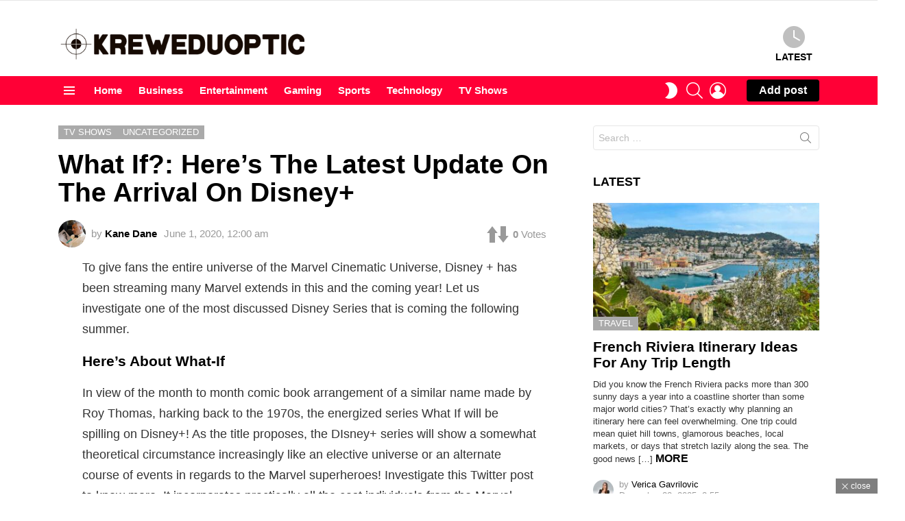

--- FILE ---
content_type: text/css; charset=utf-8
request_url: https://kreweduoptic.com/wp-content/cache/min/1/wp-content/plugins/snax/css/snax.min.css?ver=1705663796
body_size: 6848
content:
@charset "UTF-8";@-webkit-keyframes snax-spin{0%{-webkit-transform:rotate(0)}100%{-webkit-transform:rotate(359deg)}}@keyframes snax-spin{0%{transform:rotate(0)}100%{transform:rotate(359deg)}}.snax .snax-button-none{padding:0;border-width:0;box-shadow:none;text-align:inherit;border-color:transparent;background-color:transparent;color:inherit}.snax .snax-button-none:active,.snax .snax-button-none:hover{box-shadow:none}@font-face{font-family:snaxicon;src:url(../../../../../../../plugins/snax/css/snaxicon/fonts/snaxicon.eot);src:url(../../../../../../../plugins/snax/css/snaxicon/fonts/snaxicon.eot?#iefix) format("embedded-opentype"),url(../../../../../../../plugins/snax/css/snaxicon/fonts/snaxicon.woff) format("woff"),url(../../../../../../../plugins/snax/css/snaxicon/fonts/snaxicon.ttf) format("truetype"),url(../../../../../../../plugins/snax/css/snaxicon/fonts/snaxicon.svg#snaxicon) format("svg");font-weight:400;font-style:normal;font-display:swap}.snax .snax-action-hidden{display:none}.snax .snax-actions{display:inline-block;padding:.25em 0;margin-top:0;margin-bottom:10px;position:relative;z-index:3;font-size:.83em;line-height:1.25}.snax .snax-actions .snax-actions-toggle{text-decoration:none;border:none;box-shadow:none;display:block;height:24px;margin-left:auto;margin-right:0;font-size:0;line-height:24px;color:inherit;opacity:.666}.snax .snax-actions .snax-actions-toggle:after{display:inline-block;width:24px;vertical-align:middle;font:24px/1 snaxicon;content:"\e00e"}.snax .snax-actions .snax-action-links{display:none;-webkit-box-sizing:border-box;-moz-box-sizing:border-box;box-sizing:border-box;width:200px;padding:10px 0;margin:0;border-width:1px;position:absolute;right:0;left:auto;list-style:none;border-style:solid;box-shadow:0 2px 4px rgba(0,0,0,.2);border-color:#e6e6e6;border-color:var(--g1-border-color,#e6e6e6);background-color:#fff;background-color:var(--g1-bg-color,#fff)}.snax .snax-actions .snax-action-links li{list-style:none}.snax .snax-actions .snax-action,.snax .snax-actions .snax-action-link,.snax .snax-actions button{text-decoration:none;border:none;box-shadow:none;box-sizing:border-box;display:block;width:100%;padding:4px 15px}.snax .snax-actions .snax-action-link:hover,.snax .snax-actions .snax-action:hover,.snax .snax-actions button:hover{background-color:#f2f2f2;background-color:var(--g1-bg-tone-color,#f2f2f2)}.snax .snax-actions-expanded .snax-actions-toggle,.snax .snax-actions:hover .snax-actions-toggle{opacity:1}.snax .snax-actions-expanded .snax-action-links,.snax .snax-actions:hover .snax-action-links{display:block}body.single-snax_item .snax .snax-actions .snax-actions-toggle{font-size:inherit}.snax .snax-actions .snax-action-links{display:block;visibility:hidden;opacity:0;-webkit-transform:translate(0,30px);-moz-transform:translate(0,30px);-ms-transform:translate(0,30px);-o-transform:translate(0,30px);transform:translate(0,30px);-webkit-transition:visibility 0s,opacity 375ms ease-in-out,-webkit-transform 375ms ease-in-out;-webkit-transition-delay:.55s,175ms,175ms;-moz-transition:visibility 0s .55s,opacity 375ms ease-in-out 175ms,-moz-transform 375ms ease-in-out 175ms;-o-transition:visibility 0s .55s,opacity 375ms ease-in-out 175ms,-o-transform 375ms ease-in-out 175ms;transition:visibility 0s .55s,opacity 375ms ease-in-out 175ms,transform 375ms ease-in-out 175ms;-webkit-backface-visibility:hidden;-moz-backface-visibility:hidden}.snax .snax-actions-expanded .snax-action-links,.snax .snax-actions:hover .snax-action-links{visibility:visible;opacity:1;-webkit-transform:translate(0,0);-moz-transform:translate(0,0);-ms-transform:translate(0,0);-o-transform:translate(0,0);transform:translate(0,0);-webkit-transition:visibility 0s ease-in-out,opacity 375ms ease-in-out,-webkit-transform 375ms ease-in-out;-webkit-transition-delay:175ms,175ms,175ms;-moz-transition:visibility 0s ease-in-out 175ms,opacity 375ms ease-in-out 175ms,-moz-transform 375ms ease-in-out 175ms;-o-transition:visibility 0s ease-in-out 175ms,opacity 375ms ease-in-out 175ms,-o-transform 375ms ease-in-out 175ms;transition:visibility 0s ease-in-out 175ms,opacity 375ms ease-in-out 175ms,transform 375ms ease-in-out 175ms}.snax .snax-list-overview:after{display:table;clear:both;content:""}.snax .snax-list-overview .snax-list-overview-submissions{width:50%;float:left}.snax .snax-list-overview .snax-list-overview-voting{width:50%;float:left}.snax .snax-items{clear:both;margin:1.5em 0;list-style:none}.snax .snax-items article{clear:both}.snax .snax-items article+article{margin-top:3em}.snax .snax-item:after{display:table;clear:both;content:""}.snax .snax-item .snax-item-meta{margin-top:10px;margin-bottom:10px;font-size:.83em;line-height:1.333}.snax .snax-item .snax-item-meta:after{display:table;clear:both;content:""}.snax .snax-item .snax-item-meta .snax-item-date{display:block}.snax .snax-item-header:after{display:table;clear:both;content:""}.snax .snax-item-title{clear:none}.snax .snax-item-parent{clear:both}.snax .snax-item-author{margin-right:1.5em}.snax .snax-item-author .avatar{text-decoration:none;border:none;box-shadow:none;display:inline-block;float:left;margin-right:10px}.snax .snax-item-share{position:relative}.snax .snax-item-actions{display:-ms-flexbox;display:-webkit-flex;display:flex;-ms-flex-wrap:wrap;-webkit-flex-wrap:wrap;flex-wrap:wrap;-ms-flex-align:center;-webkit-align-items:center;align-items:center;-ms-flex-pack:end;-webkit-justify-content:flex-end;justify-content:flex-end;border-width:1px 0 0;border-style:solid;border-color:#e6e6e6;border-color:var(--g1-border-color,#e6e6e6)}.snax .snax-item-actions .snax-item-share{display:inline-block;margin-top:5px;vertical-align:middle}.snax .snax-item-actions .snax-voting{margin-top:5px;margin-right:auto}.snax .snax-item-actions .snax-item-referral-form{margin:5px 0 0 20px}.snax .snax-item-actions .snax-actions{margin:5px 0 0 20px}.snax .snax-item-share-toggle{font-size:.83em;color:inherit}.snax .snax-item-share-toggle:before{display:inline-block;margin-right:6px;font:16px/1 snaxicon;vertical-align:middle;content:"\e009"}.snax .snax-item-share-content{visibility:hidden;position:absolute;z-index:99;top:0;left:0;right:0}.snax .snax-item-media-meta{padding:2px 10px;margin:0;font-size:.83em;line-height:1.125;text-align:right;background-color:#fff;background-color:rgba(255,255,255,.5);color:#666}.snax .snax-item-media-meta a{text-decoration:none;border:none;box-shadow:none;color:inherit}.snax .snax-item .snax-item-media{margin-bottom:10px}.snax .snax-item .snax-item-media .snax-item-media-container{position:relative}.snax .snax-item .snax-item-media .snax-item-media-link{text-decoration:none;border:none;box-shadow:none;display:block;-webkit-box-sizing:border-box;-moz-box-sizing:border-box;box-sizing:border-box;border-width:1px;border-style:solid;border-color:#e6e6e6;border-color:var(--g1-border-color,#e6e6e6)}.snax .snax-item .snax-item-media .snax-item-media-meta{position:absolute;right:1px;left:auto;bottom:1px}.snax .snax-item-media .wp-post-image{display:block;width:100%;margin:0 auto}.snax .snax-item-media-desc{margin-top:.75em;margin-bottom:.75em}.snax .snax-item-embed-code{background-color:#f2f2f2;background-color:var(--g1-bg-tone-color,#f2f2f2)}.snax .snax-item-embed-code iframe{margin:0;margin-left:auto!important;margin-right:auto!important}.snax .snax-item-nav{clear:both;text-align:center}.snax .snax-item-prev{margin-right:1em}.snax .snax-item-prev:before{content:"‹ "}.snax .snax-item-next{margin-left:1em}.snax .snax-item-next:after{content:" ›"}.snax .snax-item-comments{margin-top:30px}.snax .snax-item-comments .comment-form textarea{resize:none}.snax .snax-item-comments .comment .children li{display:none}.snax .snax-item-comments .comment .children .depth-2:first-child{display:block}.snax .snax-item-comments .comment .children-visible li{display:block}.snax .snax-item-comments .snax-item-comment-autor{display:none;margin-bottom:7px}.snax .snax-item-comments .mc4wp-checkbox-wp-comment-form{display:none}.snax .snax-item-share-expanded .snax-item-share-toggle,body.snax-hoverable .snax .snax-item-share:hover .snax-item-share-toggle{visibility:hidden}.snax .snax-item-share-expanded .snax-item-share-content,body.snax-hoverable .snax .snax-item-share:hover .snax-item-share-content{visibility:visible}.snax .snax-voting{display:inline-flex;-ms-flex-wrap:wrap;-webkit-flex-wrap:wrap;flex-wrap:wrap;-ms-flex-align:center;-webkit-align-items:center;align-items:center;vertical-align:middle;text-align:center}.snax .snax-voting:after{display:table;clear:both;content:""}.snax .snax-voting .snax-voting-score{display:inline-block;-ms-flex-order:6;order:6;margin:0 10px;vertical-align:middle;line-height:1.125}.snax .snax-voting .snax-voting-score strong{display:inline-block;font-size:20px;vertical-align:middle}.snax .snax-voting-upvote{text-decoration:none;border:none;box-shadow:none;display:inline-block;width:36px;-webkit-order:2;-ms-flex-order:2;order:2;margin-right:5px;font-size:0;line-height:1;vertical-align:middle;border-radius:4px;background-color:#f2f2f2;background-color:var(--g1-bg-tone-color,#f2f2f2);color:#1a1a1a;color:var(--g1-itxt-color,#1a1a1a);-webkit-transition:border-color 375ms ease-in-out,background-color 375ms ease-in-out,color 375ms ease-in-out,opacity 375ms ease-in-out;-moz-transition:border-color 375ms ease-in-out,background-color 375ms ease-in-out,color 375ms ease-in-out,opacity 375ms ease-in-out;-o-transition:border-color 375ms ease-in-out,background-color 375ms ease-in-out,color 375ms ease-in-out,opacity 375ms ease-in-out;transition:border-color 375ms ease-in-out,background-color 375ms ease-in-out,color 375ms ease-in-out,opacity 375ms ease-in-out}.snax .snax-voting-downvote{text-decoration:none;border:none;box-shadow:none;display:inline-block;width:36px;-webkit-order:4;-ms-flex-order:4;order:4;margin-right:5px;font-size:0;line-height:1;vertical-align:middle;border-radius:4px;background-color:#f2f2f2;background-color:var(--g1-bg-tone-color,#f2f2f2);color:#1a1a1a;color:var(--g1-itxt-color,#1a1a1a);-webkit-transition:border-color 375ms ease-in-out,background-color 375ms ease-in-out,color 375ms ease-in-out,opacity 375ms ease-in-out;-moz-transition:border-color 375ms ease-in-out,background-color 375ms ease-in-out,color 375ms ease-in-out,opacity 375ms ease-in-out;-o-transition:border-color 375ms ease-in-out,background-color 375ms ease-in-out,color 375ms ease-in-out,opacity 375ms ease-in-out;transition:border-color 375ms ease-in-out,background-color 375ms ease-in-out,color 375ms ease-in-out,opacity 375ms ease-in-out}.snax a.snax-voting-upvote:hover{background-color:#e8fbe5;color:#40c440}.snax .snax-voting-upvote.snax-user-voted,.snax .snax-voting-upvote.snax-user-voted:hover{background-color:#d0f7ca;color:#00b000}.snax a.snax-voting-downvote:hover{background-color:#ffe7ed;color:#e5405b}.snax .snax-voting-downvote.snax-user-voted,.snax .snax-voting-downvote.snax-user-voted:hover{background-color:#ffcfda;color:#dc0024}.snax .snax-voting-large{display:-ms-flexbox;display:-webkit-flex;display:flex;-ms-flex-pack:center;-webkit-justify-content:center;justify-content:center}.snax .snax-voting-large .snax-voting-downvote,.snax .snax-voting-large .snax-voting-upvote{-webkit-flex:1 1 auto;-ms-flex:1 1 auto;flex:1 1 auto}.snax .snax-voting-large .snax-vote-icon:before{font-size:32px;line-height:48px}.snax .snax-voting-large .snax-voting-score{-webkit-order:3;-ms-flex-order:3;order:3}.snax .snax-voting-large .snax-voting-score strong{display:block}.snax .snax-voting-container{margin-top:4.5rem;margin-bottom:4.5rem;text-align:center}.snax .snax-vote-icon:before{display:block;font:16px/32px snaxicon}.snax .snax-vote-icon-arrow:before{content:"\e072"}.snax .snax-vote-down .snax-vote-icon-arrow:before{content:"\e073"}.snax .snax-vote-icon-caret:before{content:"\e043"}.snax .snax-vote-down .snax-vote-icon-caret:before{content:"\e044"}.snax .snax-vote-icon-chevron:before{content:"\e070"}.snax .snax-vote-down .snax-vote-icon-chevron:before{content:"\e071"}.snax .snax-vote-icon-thumb:before{content:"\e038"}.snax .snax-vote-down .snax-vote-icon-thumb:before{content:"\e037"}.snax .snax-vote-icon-plus:before{content:"\e074"}.snax .snax-vote-down .snax-vote-icon-plus:before{content:"\e075"}.snax .snax-vote-icon-smile:before{content:"\e076"}.snax .snax-vote-down .snax-vote-icon-smile:before{content:"\e077"}.snax .snax-divider-or{overflow:hidden;position:relative;text-align:center}.snax .snax-divider-or>span{display:inline-block;position:relative}.snax .snax-divider-or>span:before{display:block;width:999px;height:0;border-width:1px 0 0;margin-right:20px;position:absolute;z-index:1;right:100%;left:auto;top:50%;border-style:solid;content:"";opacity:.1667}.snax .snax-divider-or>span:after{display:block;width:999px;height:0;border-width:1px 0 0;margin-left:20px;position:absolute;z-index:1;left:100%;right:auto;top:50%;border-style:solid;content:"";opacity:.1667}.white-popup{-webkit-box-sizing:border-box;-moz-box-sizing:border-box;box-sizing:border-box;max-width:540px;width:auto;padding:30px 20px 15px 20px;margin:20px auto;position:relative;background:#fff;background:var(--g1-bg-color,#fff)}.white-popup .mfp-close{width:40px;height:40px;position:absolute;right:5px;left:auto;top:5px;text-align:center}#snax-popup-content{text-align:center}#snax-popup-content input{text-align:center}#snax-popup-content .snax-wpsl-gdpr-consent{display:none}#snax-popup-content .snax-login-with-social-network{margin-bottom:15px}#snax-popup-content .snax-form-legend-sign-in,#snax-popup-content .wp-social-login-connect-with{overflow:hidden;width:1px;height:1px;position:absolute;clip:rect(1px,1px,1px,1px)}#snax-popup-content .wp-social-login-provider-list a{opacity:1;pointer-events:all}#snax-popup-content #loginform-in-popup{max-width:300px;margin:0 auto}#snax-popup-content .login-username{margin-bottom:10px}#snax-popup-content .login-username label{display:block;overflow:hidden;width:1px;height:1px;position:absolute;clip:rect(1px,1px,1px,1px)}#snax-popup-content .login-username input[type=text]{width:100%}#snax-popup-content .login-password{margin-bottom:15px}#snax-popup-content .login-password label{display:block;overflow:hidden;width:1px;height:1px;position:absolute;clip:rect(1px,1px,1px,1px)}#snax-popup-content .login-password .snax-link-forgot-pass{display:table;margin-left:auto;margin-right:0;font-size:.83em}#snax-popup-content .login-password input[type=password]{clear:both;width:100%}#snax-popup-content .login-remember{margin-bottom:15px}#snax-popup-content .login-remember input[type=checkbox]{vertical-align:middle}#snax-popup-content .login-submit input[type=submit]{width:100%}#snax-popup-content .snax-form-tip-register{margin-top:-.75em;text-align:center}#snax-popup-content .forgot-submit input[type=submit]{width:100%}#snax-popup-content .forgot-username label{display:block;overflow:hidden;width:1px;height:1px;position:absolute;clip:rect(1px,1px,1px,1px)}#snax-popup-content .forgot-username input[type=text]{width:100%}#snax-popup-content .reset-password-submit input[type=submit]{width:100%}#snax-popup-content .reset-pass label{display:block;overflow:hidden;width:1px;height:1px;position:absolute;clip:rect(1px,1px,1px,1px)}#snax-popup-content .reset-pass input[type=password]{width:100%}#snax-login-recaptcha,#snax-register-recaptcha{margin:0 -20px 10px -18px}#snax-login-recaptcha>div,#snax-register-recaptcha>div{margin:0 auto}@media only screen and (min-width:481px){.white-popup{padding:45px 60px 15px 60px}}.snax .snax-wpsl .wp-social-login-provider-list{margin:0 0 1.5rem;padding:0}.snax .snax-wpsl .wp-social-login-provider{display:inline-block;-webkit-box-sizing:border-box;-moz-box-sizing:border-box;box-sizing:border-box;max-width:100%;width:100%;border-width:2px;padding:10px 15px;margin:0 0 5px;border-style:solid;-webkit-transition:border-color 375ms ease-in-out,background-color 375ms ease-in-out,color 375ms ease-in-out,opacity 375ms ease-in-out;-moz-transition:border-color 375ms ease-in-out,background-color 375ms ease-in-out,color 375ms ease-in-out,opacity 375ms ease-in-out;-o-transition:border-color 375ms ease-in-out,background-color 375ms ease-in-out,color 375ms ease-in-out,opacity 375ms ease-in-out;transition:border-color 375ms ease-in-out,background-color 375ms ease-in-out,color 375ms ease-in-out,opacity 375ms ease-in-out;color:#fff}@media only screen and (min-width:769px){.snax .snax-wpsl .wp-social-login-provider{padding-left:15px;padding-right:15px}}.snax .snax-wpsl .wp-social-login-provider:before{display:inline-block;width:1em;margin-right:10px;font-size:24px;line-height:1;font-family:FontAwesome;font-weight:400;text-align:center;vertical-align:middle}.snax .snax-wpsl .wp-social-login-provider-facebook{border-color:#2d5f9a;background-color:#2d5f9a}.snax .snax-wpsl .wp-social-login-provider-facebook:before{content:"\f09a"}.snax .snax-wpsl .wp-social-login-provider-twitter{border-color:#00c3f3;background-color:#00c3f3}.snax .snax-wpsl .wp-social-login-provider-twitter:before{content:"\f099"}.snax .snax-wpsl .wp-social-login-provider-google{border-color:#dc4e41;background-color:#dc4e41}.snax .snax-wpsl .wp-social-login-provider-google:before{content:"\f1a0"}.snax .snax-wpsl .wp-social-login-provider-tumblr{border-color:#36465d;background-color:#36465d}.snax .snax-wpsl .wp-social-login-provider-tumblr:before{content:"\f173"}.snax .snax-wpsl .wp-social-login-provider-linkedin{border-color:#0077b5;background-color:#0077b5}.snax .snax-wpsl .wp-social-login-provider-linkedin:before{content:"\f0e1"}.snax .snax-wpsl .wp-social-login-provider-instagram{border-color:#125688;background-color:#125688}.snax .snax-wpsl .wp-social-login-provider-instagram:before{content:"\f16d"}.snax .snax-wpsl .wp-social-login-provider-vkontakte{border-color:#6383a8;background-color:#6383a8}.snax .snax-wpsl .wp-social-login-provider-vkontakte:before{content:"\f189"}.snax .snax-wpsl .wp-social-login-provider-yahoo{border-color:#409;background-color:#409}.snax .snax-wpsl .wp-social-login-provider-yahoo:before{content:"\f19e"}.snax .snax-wpsl .wp-social-login-provider-wordpress{border-color:#21759b;background-color:#21759b}.snax .snax-wpsl .wp-social-login-provider-wordpress:before{content:"\f19a"}.snax .snax-wpsl .wp-social-login-provider-odnoklassniki{border-color:#f4731c;background-color:#f4731c}.snax .snax-wpsl .wp-social-login-provider-odnoklassniki:before{content:"\f263"}.snax .snax-wpsl .wp-social-login-provider-steam{border-color:#000;background-color:#000}.snax .snax-wpsl .wp-social-login-provider-steam:before{content:"\f1b6"}.snax .snax-wpsl .wp-social-login-provider-twitchtv{border-color:#6441a5;background-color:#6441a5}.snax .snax-wpsl .wp-social-login-provider-twitchtv:before{content:"\f1e8"}.snax .snax-wpsl .wp-social-login-provider-live{border-color:#0072c6;background-color:#0072c6}.snax .snax-wpsl .wp-social-login-provider-live:before{content:"\f17a"}.snax .snax-wpsl .wp-social-login-provider-reddit{border-color:#ff4500;background-color:#ff4500}.snax .snax-wpsl .wp-social-login-provider-reddit:before{content:"\f281"}.snax .snax-wpsl .wp-social-login-provider-lastfm{border-color:#d51007;background-color:#d51007}.snax .snax-wpsl .wp-social-login-provider-lastfm:before{content:"\f202"}.snax .snax-wpsl .wp-social-login-provider-dribbble{border-color:#ea4c89;background-color:#ea4c89}.snax .snax-wpsl .wp-social-login-provider-dribbble:before{content:"\f17d"}.snax-social-login-items{list-style:none;padding:0;margin:0 0 14px}.snax-social-login-item{padding:0;margin:0}.snax-social-login{display:block;padding:10px;margin:0 0 6px;border-radius:4px;text-align:center;font-size:14px;line-height:16px;color:#fff}.snax-social-login:before{display:inline-block;vertical-align:middle;font:16px/1 snaxicon;content:"\e201"}.snax-social-login-facebook{background-color:#4172b8}.snax-social-login-facebook:before{content:"\e00a"}.snax-social-login-twitter{background-color:#1da1f2}.snax-social-login-twitter:before{content:"\e00b"}.snax-social-login-google{background-color:#4285f4}.snax-social-login-google:before{width:18px;height:18px;padding:8px;margin-right:12px;border-radius:3px;content:"";background-color:#fff;background-image:url(../../../../../../../plugins/snax/assets/svg/google-sign-in.svg);background-position:center center}.snax-social-login-instagram{background-color:#e4405f}.snax-social-login-instagram:before{content:"\e029"}.snax-social-login-linkedin{background-color:#0077b5}.snax-social-login-linkedin:before{content:"\e080"}.snax-social-login-vkontakte{background-color:#4680c2}.snax-social-login-vkontakte:before{content:"\e02e"}.snax-social-login-odnoklassniki{background-color:#f4731c}.snax-social-login-odnoklassniki:before{content:"\e082"}.snax-social-login-items-tpl-icons .snax-social-login-item{display:inline-block;padding:0 3px;vertical-align:top}.snax-social-login-items-tpl-icons .snax-social-login{font-size:0}.snax-social-login-items-tpl-icons .snax-social-login:before{width:1em;text-align:center}.snax-social-login-items-tpl-icons .snax-social-login-google{padding:1px 8px 1px 1px;font-size:14px}.snax-social-login-items-tpl-buttons{display:-ms-flexbox;display:-webkit-flex;display:flex;-ms-flex-wrap:wrap;-webkit-flex-wrap:wrap;flex-wrap:wrap;margin-left:-3px;margin-right:-3px}.snax-social-login-items-tpl-buttons .snax-social-login-item{box-sizing:border-box;-webkit-flex-grow:1;flex-grow:1;width:50%;min-width:140px;padding:0 3px}.snax-social-login-items-tpl-buttons .snax-social-login{padding-left:32px;padding-right:32px;position:relative}.snax-social-login-items-tpl-buttons .snax-social-login:before{display:block;width:1em;margin-top:-.5em;position:absolute;left:8px;right:auto;top:50%}.snax-social-login-items-tpl-buttons .snax-social-login-google:before{margin-top:0;left:1px;top:1px}.snax-gdpr-consent-form-hidden{display:none}.snax-gdpr-consent-form-visible{display:block}.snax-social-login-links-hidden{display:none}.snax-social-login-links-visible{display:block}.snax .snax-item-share-content{width:48px;margin-left:auto;margin-right:auto;background-color:#fff}.snax .snax-item-share-content .snax-share{display:block;-webkit-box-sizing:border-box;-moz-box-sizing:border-box;box-sizing:border-box;width:48px;border-width:2px;margin:0 auto;font-size:0;line-height:0;text-align:center;border-style:solid;-webkit-transition:border-color 375ms ease-in-out,background-color 375ms ease-in-out,color 375ms ease-in-out,opacity 375ms ease-in-out;-moz-transition:border-color 375ms ease-in-out,background-color 375ms ease-in-out,color 375ms ease-in-out,opacity 375ms ease-in-out;-o-transition:border-color 375ms ease-in-out,background-color 375ms ease-in-out,color 375ms ease-in-out,opacity 375ms ease-in-out;transition:border-color 375ms ease-in-out,background-color 375ms ease-in-out,color 375ms ease-in-out,opacity 375ms ease-in-out;color:#fff}.snax .snax-item-share-content .snax-share:before{color:inherit;font:18px/44px snaxicon}.snax .snax-item-share-content .snax-share:hover{opacity:.8}.snax .snax-item-share-content .snax-share-facebook{border-color:#2d5f9a;background-color:#2d5f9a}.snax .snax-item-share-content .snax-share-facebook:before{content:"\e00a"}.snax .snax-item-share-content .snax-share-twitter{border-color:#00c3f3;background-color:#00c3f3}.snax .snax-item-share-content .snax-share-twitter:before{content:"\e00b"}.snax .snax-item-share-content .snax-share-pinterest{border-color:#bd081c;background-color:#bd081c}.snax .snax-item-share-content .snax-share-pinterest:before{content:"\e00c"}.quizzard-share{box-sizing:border-box;display:block;padding:9px 15px;border-width:2px;margin:0 auto 6px;font-size:14px;line-height:18px;font-weight:700;text-align:center;border-style:solid;border-radius:4px;color:#fff}.quizzard-share:before{display:inline-block;margin-right:8px;vertical-align:middle;color:inherit;font:16px/18px snaxicon}.quizzard-share-facebook{border-color:#2d5f9a;background-color:#2d5f9a}.quizzard-share-facebook:before{content:"\e00a"}.quizzard-share-twitter{border-color:#00c3f3;background-color:#00c3f3}.quizzard-share-twitter:before{content:"\e00b"}.quizzard-share-pinterest{border-color:#bd081c;background-color:#bd081c}.quizzard-share-pinterest:before{content:"\e00c"}.snax-note{margin-top:3em;margin-bottom:3em;text-align:center}.snax-note .snax-note-title{margin-top:.5em;margin-bottom:.5em}.snax-note p{font-size:1.17em}.snax-note .snax-note-icon{width:64px;height:64px;margin:0 auto;-webkit-border-radius:50%;-moz-border-radius:50%;-ms-border-radius:50%;-o-border-radius:50%;border-radius:50%}.snax-note .snax-note-icon:before{font:34px/64px snaxicon;content:"\e008"}.snax-note-off{display:none}.snax-note-success .snax-note-icon{border-color:#6f9a37;background-color:#6f9a37;color:#fff}.snax-note-warning .snax-note-icon{border-color:#fdc153;background-color:#fdc153;color:#fff}.snax-note-warning .snax-note-icon:before{content:"\e00f"}.snax-note-error .snax-note-icon{border-color:#ff0036;background-color:#ff0036;color:#fff}.snax-note-error .snax-note-icon:before{content:"\e00f"}.snax .snax-message{padding:1em 1em 1px;margin:0 0 1.5em}.snax .snax-message>p{margin:0 0 1em}.snax .snax-message-success{background-color:#efc;color:#250}.snax .snax-message-error{background-color:#fdc;color:#800}.snax .snax-message-warning{background-color:#ffe0af;color:#800}.snax-widget-cta .snax-button-create{width:100%;text-align:center}.snax-widget-cta-button .snax-button .snax-format-icon{display:inline-block;width:auto;height:auto;margin:0 1rem 0 0;line-height:10px}.snax-widget-cta-button .snax-button .snax-format-icon:before{font-size:24px}.snax .snax-cta-text-before{margin-bottom:30px;text-align:center;font-size:1.5em;line-height:1.25}.snax .snax-list-collection{margin:0;padding:0;list-style:none}.snax .snax-list-collection-item{margin:0;padding:0;list-style:none}.snax .snax-list-collection-item>div{margin-bottom:20px}.snax .snax-list-collection-item>div:after{display:table;clear:both;content:""}.snax .snax-list-collection-item>div>a{display:block;float:left;width:80px;margin-right:15px}.snax .snax-list-collection-item>div>a img{display:block;width:100%}.snax-teaser-versus .snax-teaser-versus-images{position:relative}.snax-teaser-versus .snax-teaser-versus-images{position:relative;overflow:hidden;height:180px}@media only screen and (max-width:600px){.snax-teaser-versus .snax-teaser-versus-images{height:auto}}.snax-teaser-versus .snax-teaser-versus-images img:first-child{width:calc(50%);height:auto;display:inline-block;position:relative;top:30px;transform-origin:0 0;transform:rotate(-5deg);z-index:1;box-shadow:21px 21px 29px 0 rgba(0,0,0,.4);text-shadow:21px 21px 29px rgba(0,0,0,.4)}.snax-teaser-versus .snax-teaser-versus-images img:last-child{width:calc(50% + 10px);height:auto;top:0;right:0;display:inline-block;position:absolute;transform-origin:0 0;transform:rotate(5deg)}.snax-teaser-versus .snax-teaser-versus-images:after{content:"Vs";letter-spacing:-.1em;position:absolute;background:#2a2a2a;color:#fff;font-size:36px;font-weight:700;border-radius:100px;padding:22px 0;min-width:80px;text-align:center;z-index:5;line-height:36px;top:50%;left:50%;transform:translateY(-50%) translateX(-50%);background-color:#000;background-image:-owg-linear-gradient(left top,#424242 0,#000 100%);background-image:-webkit-linear-gradient(left top,#424242 0,#000 100%);background-image:-moz-linear-gradient(left top,#424242 0,#000 100%);background-image:-o-linear-gradient(left top,#424242 0,#000 100%);background-image:linear-gradient(left top,#424242 0,#000 100%)}.snax-teaser-versus .snax-teaser-versus-post-title{padding-top:10px;padding-bottom:5px;margin:0 15px;text-align:center}.snax-teaser-versus .snax-teaser-versus-button{display:block;margin:0 15px;text-align:center}.snax-teaser-binary .snax-teaser-binary-images{position:relative;text-align:center}@media only screen and (max-width:800px){.snax-teaser-binary .snax-teaser-binary-images img{width:100%;height:auto}}.snax-teaser-binary .snax-teaser-binary-post-title{margin:0 15px;padding-top:10px;padding-bottom:5px;text-align:center}.snax-teaser-binary .snax-teaser-binary-button{display:block;margin:0 15px;text-align:center}.snax-teaser-binary .snax-teaser-binary-slogan{width:100%;margin:auto;position:absolute;z-index:1;left:0;right:auto;bottom:0;font-size:24px;line-height:0;font-weight:700;text-transform:uppercase;text-align:center;white-space:pre-line;-webkit-transform-style:preserve-3d;-moz-transform-style:preserve-3d;-ms-transform-style:preserve-3d;-o-transform-style:preserve-3d;transform-style:preserve-3d}.snax-teaser-binary .snax-teaser-binary-slogan div{display:table;padding:3px 6px;position:relative;left:50%;line-height:1;-webkit-transform-origin:50% 50%;-moz-transform-origin:50% 50%;-ms-transform-origin:50% 50%;-o-transform-origin:50% 50%;transform-origin:50% 50%}.snax-teaser-binary .snax-teaser-binary-slogan div:nth-child(1){margin-bottom:12px;z-index:2;-webkit-transform:translateX(-50%) rotate(5deg) translateY(90%) translateZ(1px);-moz-transform:translateX(-50%) rotate(5deg) translateY(90%) translateZ(1px);-ms-transform:translateX(-50%) rotate(5deg) translateY(90%) translateZ(1px);-o-transform:translateX(-50%) rotate(5deg) translateY(90%) translateZ(1px);transform:translateX(-50%) rotate(5deg) translateY(90%) translateZ(1px);background:#ff5dff;color:#1a1a1a}.snax-teaser-binary .snax-teaser-binary-slogan div:nth-child(2){margin-bottom:10px;z-index:1;font-size:14px;-webkit-transform:translateX(-50%) translateY(60%);-moz-transform:translateX(-50%) translateY(60%);-ms-transform:translateX(-50%) translateY(60%);-o-transform:translateX(-50%) translateY(60%);transform:translateX(-50%) translateY(60%);background:#fff;color:#1a1a1a}.snax-teaser-binary .snax-teaser-binary-slogan div:nth-child(3){margin-bottom:2px;z-index:2;-webkit-transform:translateX(-50%) rotate(-5deg);-moz-transform:translateX(-50%) rotate(-5deg);-ms-transform:translateX(-50%) rotate(-5deg);-o-transform:translateX(-50%) rotate(-5deg);transform:translateX(-50%) rotate(-5deg);background:#5dd3ff;color:#1a1a1a}.snax-widget-latest-votes .snax-links{margin:0 0 10px 0;padding-left:0;padding-right:0;list-style:none}.snax-widget-latest-votes .snax-links li{display:-ms-flexbox;display:-webkit-flex;display:flex;-ms-flex-align:center;-webkit-align-items:center;align-items:center}.snax-widget-latest-votes .snax-links li .snax-voting{-ms-flex-wrap:none;-webkit-flex-wrap:nowrap;flex-wrap:nowrap;-ms-flex-item-align:start;-webkit-align-self:flex-start;align-self:flex-start;margin-right:10px;margin-bottom:10px}.snax-widget-latest-votes .snax-links li .snax-meta{padding-right:10px;text-align:center}.snax-widget-latest-votes .snax-links .snax-link-title{margin-bottom:10px}.snax-widget-latest-votes .snax-more-results{text-align:right}.snax .snax-formats{margin:0 -5px 1.5rem -5px;padding:0;list-style:none;letter-spacing:-.31em;display:-ms-flexbox;display:-webkit-flex;display:flex;-ms-flex-wrap:wrap;-webkit-flex-wrap:wrap;flex-wrap:wrap;-ms-flex-align:stretch;-webkit-align-items:stretch;align-items:stretch}.snax .snax-formats>li{-webkit-box-sizing:border-box;-moz-box-sizing:border-box;box-sizing:border-box;display:inline-block;display:-ms-flexbox;display:-webkit-flex;display:flex;padding:0 5px;width:100%;list-style:none;letter-spacing:normal;vertical-align:top}.snax .snax-formats .snax-format{text-decoration:none;border:none;box-shadow:none;display:block;-webkit-flex:1 1 auto;-ms-flex:1 1 auto;flex:1 1 auto;padding:25px 15px 15px;margin-bottom:10px;border-width:1px;text-align:center;border-style:solid;border-color:#e6e6e6;border-color:var(--g1-border-color,#e6e6e6);-webkit-transition:border-color .3s ease-in-out,background-color .3s ease-in-out;-moz-transition:border-color .3s ease-in-out,background-color .3s ease-in-out;-o-transition:border-color .3s ease-in-out,background-color .3s ease-in-out;transition:border-color .3s ease-in-out,background-color .3s ease-in-out}.snax .snax-formats .snax-format:hover{border-color:#f2f2f2;background-color:#f2f2f2}@media only screen and (min-width:769px){.snax .snax-formats>li{width:50%}.snax .snax-formats-1>li{width:100%}}@media only screen and (min-width:1025px){.snax .snax-formats>li>a{padding:30px}}.snax .snax-format-icon{display:block;width:68px;height:68px;margin:0 auto .5em}.snax .snax-format-icon:before{font:68px/1 snaxicon}.snax .snax-format-image .snax-format-icon:before{content:"\e000"}.snax .snax-format-gallery .snax-format-icon:before{content:"\e001"}.snax .snax-format-embed .snax-format-icon:before{content:"\e002"}.snax .snax-format-list .snax-format-icon:before{content:"\e018"}.snax .snax-format-classic_list .snax-format-icon:before{content:"\e016"}.snax .snax-format-ranked_list .snax-format-icon:before{content:"\e019"}.snax .snax-format-text .snax-format-icon:before{content:"\e013"}.snax .snax-format-meme .snax-format-icon:before{content:"\e015"}.snax .snax-format-trivia_quiz .snax-format-icon:before{content:"\e01a"}.snax .snax-format-personality_quiz .snax-format-icon:before{content:"\e003"}.snax .snax-format-audio .snax-format-icon:before{content:"\e026"}.snax .snax-format-video .snax-format-icon:before{content:"\e027"}.snax .snax-format-classic_poll .snax-format-icon:before{content:"\e01b"}.snax .snax-format-versus_poll .snax-format-icon:before{content:"\e034"}.snax .snax-format-binary_poll .snax-format-icon:before{content:"\e033"}.snax .snax-format-link .snax-format-icon:before{content:"\e01c"}.snax .snax-format-extproduct .snax-format-icon:before{content:"\e046"}.snax .snax-format-label{margin:.5em 0}.snax .snax-format-desc{opacity:.666}.snax .snax-meme-template:hover{cursor:pointer}.snax-format-gamification-badges,.snax-format-gamification-points{display:inline-block;vertical-align:middle;font-size:0;color:#999}.snax-format-gamification-more{display:none}.snax-format-gamification-points strong{display:inline-block;width:40px;height:40px;font-size:13px;line-height:40px;text-align:center;border-radius:20px;color:#999;background:#ff0}.snax-format-gamification-badges img{display:inline-block}.snax-format:hover .snax-format-gamification-badges,.snax-format:hover .snax-format-gamification-points{display:block;font-size:inherit}.snax-format:hover .snax-format-gamification-more{display:block}.snax .snax-votes>article+article{margin-top:4.5em}.snax .snax-object{margin-bottom:30px}.snax .snax-object-container{background-color:#e6e6e6}.snax .snax-object-container iframe{display:block;margin:0 auto}.snax .snax-object-container img{display:block;width:100%;margin:0 auto}.snax .snax-object-actions{text-align:right}.snax .snax-object-actions .snax-object-action{text-decoration:none;border:none;box-shadow:none;display:inline-block;-webkit-box-sizing:border-box;-moz-box-sizing:border-box;box-sizing:border-box;min-width:32px;font-size:0;text-align:center}.snax .snax-object-actions .snax-object-action:before{font:16px/32px snaxicon;content:"\e005"}.snax-figure-source{font-size:0}.snax-figure-source:before{font-size:13px;content:attr(data-snax-placeholder)}.snax .snax-date-wrapper,.snax .snax-time-wrapper{display:inline}.snax .snax-date-wrapper-unfriendly,.snax .snax-time-wrapper-friendly{display:none}.snax-post-referral-form{-webkit-box-sizing:border-box;-moz-box-sizing:border-box;box-sizing:border-box;padding:10px;margin-bottom:1.5rem;position:relative;text-align:center}.snax-post-referral-form:before{display:block;position:absolute;z-index:-1;left:0;right:0;top:0;bottom:0;content:"";background-color:currentColor;opacity:.0833}.snax-post-referral-form button{min-width:50%;margin:0}.snax-ad-location{margin:3em 0}.snax-ad-location img{display:block;margin-left:auto;margin-right:auto}.snax .snax-collection-items{margin:0 0 1.5rem;padding:0;list-style:none;counter-reset:snax-collection-item-counter}.snax .snax-collection-item{box-sizing:border-box;margin-left:0;padding:0;list-style:none}.snax .snax-collection-item-removing{position:relative}.snax .snax-collection-item-removing:after{display:block;width:1em;position:absolute;top:50%;left:50%;right:auto;font:16px/1 snaxicon;content:"\e004";-webkit-animation:snax-spin 2s infinite linear;animation:snax-spin 2s infinite linear}.snax .snax-collection-item-removing .snax-entry{visibility:hidden}.snax .snax-collection-item-removed:after{content:"\e008";-webkit-animation:none;animation:none}.snax-collection-items-tpl-olistxs .snax-collections-items{margin-bottom:24px}.snax-collection-items-tpl-olistxs .snax-collection-item+.snax-collection-item{padding-top:10px;border-width:1px 0 0;border-style:solid;border-color:#e6e6e6;border-color:var(--g1-border-color,#e6e6e6)}.snax-entry-tpl-olistxs{display:-ms-flexbox;display:-webkit-flex;display:flex}.snax-entry-tpl-olistxs .snax-entry-counter{-webkit-flex:0 0 auto;-ms-flex:0 0 auto;flex:0 0 auto;width:2.5em;margin:0 10px 10px 0;text-align:center;font-weight:700}.snax-entry-tpl-olistxs .snax-entry-media{-webkit-flex:0 0 auto;-ms-flex:0 0 auto;flex:0 0 auto;width:60px;margin:0 10px 10px 0}.snax-entry-tpl-olistxs .snax-entry-media img{display:block}.snax-entry-tpl-olistxs .snax-entry-body{-webkit-flex:1 1 auto;-ms-flex:1 1 auto;flex:1 1 auto;padding-bottom:1px}.snax-entry-tpl-olistxs .snax-entry-title{margin-bottom:10px}.snax-entry-tpl-olistxs .snax-entry-author,.snax-entry-tpl-olistxs .snax-entry-date{display:inline-block;margin-bottom:5px;font-size:.87em}.snax-entry-tpl-olistxs .snax-entry-author .avatar{display:inline-block;vertical-align:middle}.snax-entry-tpl-olistxs .snax-actions{padding-top:0;padding-bottom:0;margin-bottom:10px}@media only screen and (max-width:767px){.snax-entry-tpl-olistxs .snax-entry-counter{display:none}.snax-entry-tpl-olistxs .snax-entry-body{padding-right:30px;position:relative}.snax-entry-tpl-olistxs .snax-actions{position:absolute;top:0;right:0}}@media only screen and (min-width:768px){.snax-entry-tpl-olistxs{-ms-flex-align:center;-webkit-align-items:center;align-items:center}.snax-entry-tpl-olistxs .snax-entry-media{width:80px}.snax-entry-tpl-olistxs .snax-entry-body{display:-ms-flexbox;display:-webkit-flex;display:flex;-webkit-flex:1 1 auto;-ms-flex:1 1 auto;flex:1 1 auto}.snax-entry-tpl-olistxs .snax-entry-title{-webkit-box-sizing:border-box;-moz-box-sizing:border-box;box-sizing:border-box;width:50%;padding-right:10px}.snax-entry-tpl-olistxs .snax-entry-title a{display:block;white-space:nowrap;overflow:hidden;text-overflow:ellipsis}.snax-entry-tpl-olistxs .snax-entry-author,.snax-entry-tpl-olistxs .snax-entry-date{width:25%;margin-bottom:10px}}.snax-form-collection-search{margin-bottom:20px}.snax-form-collection-search label{font-size:0}.snax-form-collection-search [type=search],.snax-form-collection-search [type=submit]{width:100%;margin-bottom:6px}@media only screen and (min-width:480px){.snax-form-collection-search{display:-ms-flexbox;display:-webkit-flex;display:flex;-ms-flex-wrap:wrap;-webkit-flex-wrap:wrap;flex-wrap:wrap;-ms-flex-align:center;-webkit-align-items:center;align-items:center}.snax-form-collection-search label{margin-right:6px;-webkit-flex:1 0 auto;-ms-flex:1 0 auto;flex:1 0 auto}.snax-form-collection-search [type=submit]{width:auto}}.snax-add-to-collection-loading:before{display:block;width:32px;height:32px;margin-left:auto;margin-right:auto;font:16px/32px snaxicon;text-align:center;-webkit-animation:snax-spin 2s infinite linear;animation:snax-spin 2s infinite linear;content:"\e004"}.snax-add-to-collection-loading .snax-collections,.snax-add-to-collection-loading .snax-form-collection-search{display:none}.snax-collection-intro-icon:before{display:inline-block;margin-bottom:.25em;font:48px/1 snaxicon;content:'\e001'}.snax-collection-intro-icon-history-1:before{content:"\e054"}.snax-collection-intro-icon-history-2:before{content:"\e055"}.snax-collection-intro-icon-history-3:before{content:"\e056"}.snax-collection-intro-icon-read-later-1:before{content:"\e057"}.snax-collection-intro-icon-read-later-2:before{content:"\e058"}.snax-collection-intro-icon-read-later-3:before{content:"\e059"}.snax-collection-intro-icon-favourites-1:before{content:"\e060"}.snax-collection-intro-icon-favourites-2:before{content:"\e061"}.snax-collection-intro-icon-favourites-3:before{content:"\e062"}.snax-collection-intro-icon-custom-1:before{content:"\e063"}.snax-collection-intro-icon-custom-2:before{content:"\e064"}.snax-collection-intro-icon-custom-3:before{content:"\e065"}@media only screen and (min-width:768px){.snax-collection-intro-columns{display:-ms-flexbox;display:-webkit-flex;display:flex}.snax-collection-intro-column{box-sizing:border-box;width:33.33333%;padding:0 10px}}.snax-collections-items{margin:0;padding:0;list-style:none}.snax-collections-item{box-sizing:border-box}.snax-collection-before-title{margin-bottom:.75rem}.snax-collection-author .avatar{display:inline-block;vertical-align:middle}.snax-collection-meta>span:after{content:", "}.snax-collection-meta>span:last-child:after{content:""}.snax-collection-actions .snax-collection-action{margin:0 6px 6px 0}.snax-collection-tpl-tile{height:300px;position:relative;background-color:#1a1a1a;color:rgba(255,255,255,.8)}.snax-collection-tpl-tile a{pointer-events:auto;color:#fff}.snax-collection-tpl-tile .snax-collection-media{overflow:hidden;margin:0;position:absolute;top:0;bottom:0;left:0;right:0}.snax-collection-tpl-tile .snax-collection-media>a{display:block;position:absolute;top:0;bottom:0;left:0;right:0}.snax-collection-tpl-tile .snax-collection-media>a>img{height:auto;max-width:100%;width:100%;position:absolute;z-index:1;top:50%;left:50%;right:auto;-webkit-transform:translate(-50%,-50%);-moz-transform:translate(-50%,-50%);-ms-transform:translate(-50%,-50%);-o-transform:translate(-50%,-50%);transform:translate(-50%,-50%)}.snax-collection-tpl-tile .snax-collection-body{padding:30px 30px 0;pointer-events:none;position:absolute;z-index:3;bottom:0;left:0;right:0;background-image:-owg-linear-gradient(to bottom,transparent,rgba(0,0,0,.75) 100%);background-image:-webkit-linear-gradient(to bottom,transparent,rgba(0,0,0,.75) 100%);background-image:-moz-linear-gradient(to bottom,transparent,rgba(0,0,0,.75) 100%);background-image:-o-linear-gradient(to bottom,transparent,rgba(0,0,0,.75) 100%);background-image:linear-gradient(to bottom,transparent,rgba(0,0,0,.75) 100%)}.snax-collection-tpl-tile .snax-collection-body:after{display:block;width:100%;height:0;margin-top:30px;content:""}.snax-collection-tpl-tile .snax-collection-title{margin-bottom:0;color:#fff}.snax-collection-tpl-tile .snax-collection-title>a{color:inherit}@supports (object-fit:cover){.snax-collection-tpl-tile .snax-collection-media>a>img{width:100%;height:100%;top:0;left:0;object-fit:cover;-webkit-transform:translate(0,0);-moz-transform:translate(0,0);-ms-transform:translate(0,0);-o-transform:translate(0,0);transform:translate(0,0)}}.snax-collections-tpl-tiles .snax-collections-items{margin-bottom:18px}.snax-collections-tpl-tiles .snax-collections-item{margin-bottom:6px}@media only screen and (min-width:768px){.snax-collections-tpl-tiles .snax-collections-items{display:-ms-flexbox;display:-webkit-flex;display:flex;-ms-flex-wrap:wrap;-webkit-flex-wrap:wrap;flex-wrap:wrap;-ms-flex-align:stretch;-webkit-align-items:stretch;align-items:stretch}.snax-collections-tpl-tiles .snax-collections-item{width:50%;padding:0 3px}}.snax-collection-tpl-icon{display:block;padding:20px 30px 0;border-width:1px;border-style:solid;border-color:#e6e6e6}.snax-collection-tpl-icon .snax-collection-icon{display:block;width:32px;height:32px;margin-bottom:6px;position:relative}.snax-collection-tpl-icon .snax-collection-icon:before{display:block;margin-top:-.5em;position:absolute;left:0;right:0;top:50%;text-align:center;font:32px/1 snaxicon}.snax-collection-tpl-icon .snax-collection-title{margin-bottom:2px}.snax-collection-tpl-icon .snax-collection-title>a{color:inherit}.snax-collection-slug-history .snax-collection-icon:before{content:"\e050"}.snax-collection-slug-read-later .snax-collection-icon:before{content:"\e051"}.snax-collection-slug-favourites .snax-collection-icon:before{content:"\e052"}.snax-collections-tpl-icons .snax-collections-items{margin-bottom:18px}.snax-collections-tpl-icons .snax-collections-item{margin-bottom:6px}@media only screen and (min-width:768px){.snax-collections-tpl-icons .snax-collections-items{display:-ms-flexbox;display:-webkit-flex;display:flex;-ms-flex-wrap:wrap;-webkit-flex-wrap:wrap;flex-wrap:wrap;-ms-flex-align:stretch;-webkit-align-items:stretch;align-items:stretch}.snax-collections-tpl-icons .snax-collections-item{-webkit-flex:1 0 auto;-ms-flex:1 0 auto;flex:1 0 auto;width:33.33333%;padding:0 3px}}.snax-collection-tpl-listxs{padding:6px 0;position:relative}.snax-collection-tpl-listxs .snax-collection-title{margin:0}.snax-collection-tpl-listxs .snax-collection-title>a{padding-left:30px}.snax-collection-tpl-listxs .snax-collection-title>a:before{display:inline-block;position:absolute;left:0;right:auto;width:1em;font-size:16px;font-family:snaxicon;content:"\e049"}.snax-collection-tpl-listxs.snax-collection-private .snax-collection-title>a:before{content:"\e048"}.snax-collections-tpl-listxs .snax-collections-items{margin-bottom:24px}.snax-collections-tpl-listxs .snax-collections-item+.snax-collections-item{border-width:1px 0 0;border-style:solid;border-color:#e6e6e6;border-color:var(--g1-border-color,#e6e6e6)}.snax-edit-collection{margin-bottom:30px}.snax-edit-collection .snax-form-row{margin-bottom:20px}.snax-edit-collection .snax-form-row>label{display:block}.snax-edit-collection .snax-form-row legend{margin-bottom:10px}.snax-edit-collection .snax-edit-collection-row-title input{width:100%}.snax-edit-collection .snax-edit-collection-row-description textarea{width:100%}@media only screen and (min-width:768px){.snax-edit-collection{display:-ms-flexbox;display:-webkit-flex;display:flex;-ms-flex-wrap:wrap;-webkit-flex-wrap:wrap;flex-wrap:wrap;-webkit-flex-direction:row-reverse;-ms-flex-direction:row-reverse;flex-direction:row-reverse}.snax-edit-collection .snax-edit-collection-main{box-sizing:border-box;-webkit-flex:1 0 auto;-ms-flex:1 0 auto;flex:1 0 auto;width:66.66667%;padding-left:20px}.snax-edit-collection .snax-edit-collection-side{box-sizing:border-box;-webkit-flex:1 0 auto;-ms-flex:1 0 auto;flex:1 0 auto;width:33.33333%;padding-right:10px}}.snax-collections-leading{margin-top:1.5em;margin-bottom:1.5em;text-align:center}.snax-collections-leading-icon:before{display:inline-block;margin-bottom:10px;font:48px/1 snaxicon;content:"\e053"}.snax-notifications{overflow:hidden;width:300px;position:fixed;z-index:99;top:10px;bottom:10px;left:auto;right:10px;pointer-events:none}.snax-notifications-off{display:none}body.admin-bar .snax-notifications{top:42px}.snax .snax-notification{box-sizing:border-box;padding:20px 30px 0 20px;border-width:1px;margin-bottom:5px;position:relative;z-index:1;pointer-events:auto;border-style:solid;border-radius:4px;-webkit-box-shadow:0 12px 24px rgba(0,0,0,.1);-moz-box-shadow:0 12px 24px rgba(0,0,0,.1);box-shadow:0 12px 24px rgba(0,0,0,.1);opacity:.99;-webkit-transition:-webkit-transform 375ms cubic-bezier(.4,-.2,.6,1.2),opacity 375ms ease-in-out;-moz-transition:-moz-transform 375ms cubic-bezier(.4,-.2,.6,1.2),opacity 375ms ease-in-out;-o-transition:-o-transform 375ms cubic-bezier(.4,-.2,.6,1.2),opacity 375ms ease-in-out;transition:transform 375ms cubic-bezier(.4,-.2,.6,1.2),opacity 375ms ease-in-out;border-color:transparent;background:#fff;color:#1a1a1a}.snax .snax-notification-removed{opacity:0;-webkit-transform:translateY(100%);-moz-transform:translateY(100%);-ms-transform:translateY(100%);-o-transform:translateY(100%);transform:translateY(100%)}.snax .snax-notification-text{margin-bottom:20px}.snax .snax-notification-close{display:block;box-sizing:border-box;overflow:hidden;padding:0;border:0;margin:0;position:absolute;left:auto;right:5px;top:5px;width:20px;height:20px;font-size:0;line-height:20px;text-align:center;border-radius:50%;-webkit-transition:border-color 375ms ease-in-out,background-color 375ms ease-in-out,color 375ms ease-in-out,filter 375ms ease-in-out;-moz-transition:border-color 375ms ease-in-out,background-color 375ms ease-in-out,color 375ms ease-in-out,filter 375ms ease-in-out;-o-transition:border-color 375ms ease-in-out,background-color 375ms ease-in-out,color 375ms ease-in-out,filter 375ms ease-in-out;transition:border-color 375ms ease-in-out,background-color 375ms ease-in-out,color 375ms ease-in-out,filter 375ms ease-in-out;background:#e6e6e6;color:#666}.snax .snax-notification-close:before{font:8px/20px snaxicon;content:"\e010"}.snax .snax-notification-close:hover{filter:invert(100%)}.snax-tab-inactive{display:none}.snax .snax-validation-error.snax-forgot-pass-success-message .snax-validation-tip{display:block;color:#58cc6e}.snax .snax-validation-error.snax-forgot-pass-success-message .snax-validation-tip:before{display:none}.snax-empty{max-width:420px;margin-left:auto;margin-right:auto;text-align:center}.snax-empty-icon{display:block;margin:0 auto 20px;opacity:.2}.snax-empty-icon svg{fill:currentColor}